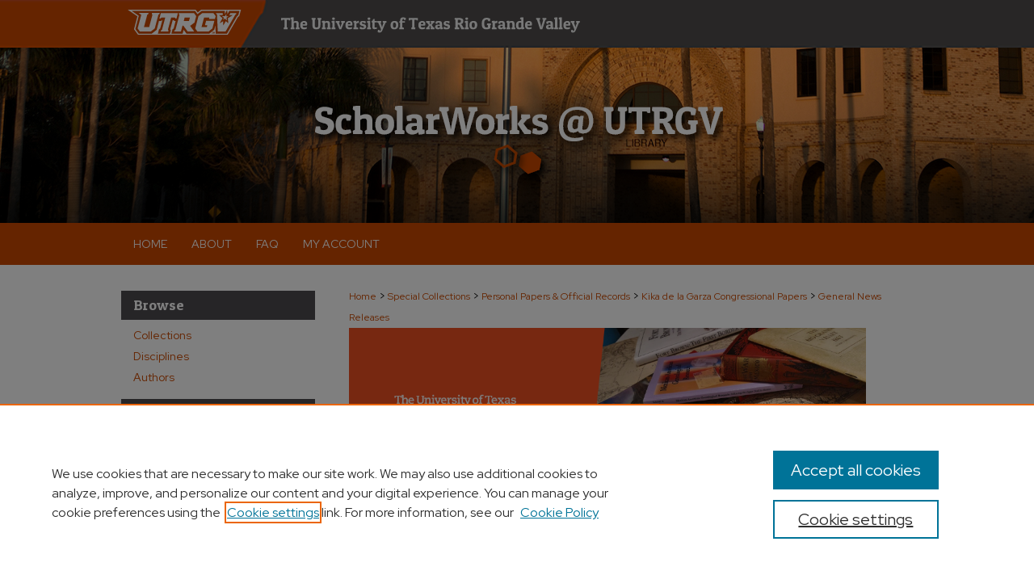

--- FILE ---
content_type: text/html; charset=UTF-8
request_url: https://scholarworks.utrgv.edu/kikadelagarzageneralnews/index.10.html
body_size: 8031
content:

<!DOCTYPE html>
<html lang="en">
<head><!-- inj yui3-seed: --><script type='text/javascript' src='//cdnjs.cloudflare.com/ajax/libs/yui/3.6.0/yui/yui-min.js'></script><script type='text/javascript' src='//ajax.googleapis.com/ajax/libs/jquery/1.10.2/jquery.min.js'></script><!-- Adobe Analytics --><script type='text/javascript' src='https://assets.adobedtm.com/4a848ae9611a/d0e96722185b/launch-d525bb0064d8.min.js'></script><script type='text/javascript' src=/assets/nr_browser_production.js></script>

<!-- def.1 -->
<meta charset="utf-8">
<meta name="viewport" content="width=device-width">
<title>
Kika de la Garza Congressional Papers - General News Releases | Kika de la Garza Congressional Papers | University of Texas Rio Grande Valley
</title>



<!-- FILE meta-tags.inc --><!-- FILE: /srv/sequoia/main/data/assets/site/meta-tags.inc -->
<!-- FILE: meta-tags.inc (cont) -->

<!-- sh.1 -->
<link rel="stylesheet" href="/ir-style.css" type="text/css" media="screen">
<link rel="stylesheet" href="/ir-custom.css" type="text/css" media="screen">
<link rel="stylesheet" href="ir-custom.css" type="text/css" media="screen">
<link rel="stylesheet" href="/assets/styles/ir-book.css" type="text/css" media="screen">
<link rel="stylesheet" href="/ir-local.css" type="text/css" media="screen">
<link rel="stylesheet" href="ir-local.css" type="text/css" media="screen">
<link rel="stylesheet" href="/ir-print.css" type="text/css" media="print">
<link type="text/css" rel="stylesheet" href="/assets/floatbox/floatbox.css">
<link rel="alternate" type="application/rss+xml" title="Site Feed" href="/recent.rss">
<link rel="shortcut icon" href="/favicon.ico" type="image/x-icon">
<!--[if IE]>
<link rel="stylesheet" href="/ir-ie.css" type="text/css" media="screen">
<![endif]-->

<!-- JS -->
<script type="text/javascript" src="/assets/scripts/yui-init.pack.js"></script>
<script type="text/javascript" src="/assets/scripts/GalleryControlYUI.pack.js"></script>
<script type="text/javascript" src="/assets/scripts/BackMonitorYUI.pack.js"></script>
<script type="text/javascript" src="/assets/scripts/gallery-init.pack.js"></script>
<script type="text/javascript" src="/assets/footnoteLinks.js"></script>

<!-- end sh.1 -->
<link rel="alternate" type="application/rss+xml" title="ScholarWorks @ UTRGV: Kika de la Garza Congressional Papers - General News Releases RSS feed" href="/kikadelagarzageneralnews/recent.rss">
<link rel='stylesheet' href='/assets/styles/ir-gallery-list.css' type='text/css' media='screen'>




<script type="text/javascript">var pageData = {"page":{"environment":"prod","productName":"bpdg","language":"en","name":"ir_book","businessUnit":"els:rp:st"},"visitor":{}};</script>

</head>
<body >


<script type="text/javascript" src="/assets/floatbox/floatbox.js"></script>

<!-- FILE: /srv/sequoia/main/data/scholarworks.utrgv.edu/assets/header.pregen --><!-- FILE: /srv/sequoia/main/data/assets/site/mobile_nav.inc --><!--[if !IE]>-->
<script src="/assets/scripts/dc-mobile/dc-responsive-nav.js"></script>

<header id="mobile-nav" class="nav-down device-fixed-height" style="visibility: hidden;">
  
  
  <nav class="nav-collapse">
    <ul>
      <li class="menu-item active device-fixed-width"><a href="https://scholarworks.utrgv.edu" title="Home" data-scroll >Home</a></li>
      <li class="menu-item device-fixed-width"><a href="https://scholarworks.utrgv.edu/do/search/advanced/" title="Search" data-scroll ><i class="icon-search"></i> Search</a></li>
      <li class="menu-item device-fixed-width"><a href="https://scholarworks.utrgv.edu/communities.html" title="Browse" data-scroll >Browse Collections</a></li>
      <li class="menu-item device-fixed-width"><a href="../cgi/myaccount.cgi?context=kikadelagarzageneralnews" title="My Account" data-scroll >My Account</a></li>
      <li class="menu-item device-fixed-width"><a href="https://scholarworks.utrgv.edu/about.html" title="About" data-scroll >About</a></li>
      <li class="menu-item device-fixed-width"><a href="https://network.bepress.com" title="Digital Commons Network" data-scroll ><img width="16" height="16" alt="DC Network" style="vertical-align:top;" src="../assets/md5images/8e240588cf8cd3a028768d4294acd7d3.png"> Digital Commons Network™</a></li>
    </ul>
  </nav>
</header>

<script src="/assets/scripts/dc-mobile/dc-mobile-nav.js"></script>
<!--<![endif]-->
<!-- FILE: /srv/sequoia/main/data/scholarworks.utrgv.edu/assets/header.pregen (cont) -->



<div id="utrgv">
	<div id="container">
		<a href="#main" class="skiplink" accesskey="2" >Skip to main content</a>

					
			<div id="header" role="banner">
				<a href="https://scholarworks.utrgv.edu" id="banner_link" title="ScholarWorks @ UTRGV" >
					<img id="banner_image" alt="ScholarWorks @ UTRGV" width='980' height='276' src="../assets/md5images/68881a25bda969f0c7f5e8a8bc2d6f2d.png">
				</a>	
				
					<a href="https://www.utrgv.edu" id="logo_link" title="University of Texas Rio Grande Valley" >
						<img id="logo_image" alt="University of Texas Rio Grande Valley" width='474' height='26' src="../assets/md5images/0bac5c73567737dc7aa022740310018a.svg">
					</a>	
				
				<a href="https://scholarworks.utrgv.edu" id="logo_link2" title="ScholarWorks @ UTRGV" >
						<img id="logo_image2" alt="ScholarWorks @ UTRGV" width='505' height='102' src="../assets/md5images/97667947f254e1c15b4e77a7f5dbcabf.svg">
					</a>
			</div>
					
			<div id="navigation">
				<!-- FILE: /srv/sequoia/main/data/assets/site/ir_navigation.inc --><div id="tabs" role="navigation" aria-label="Main"><ul><li id="tabone"><a href="https://scholarworks.utrgv.edu" title="Home" ><span>Home</span></a></li><li id="tabtwo"><a href="https://scholarworks.utrgv.edu/about.html" title="About" ><span>About</span></a></li><li id="tabthree"><a href="https://scholarworks.utrgv.edu/faq.html" title="FAQ" ><span>FAQ</span></a></li><li id="tabfour"><a href="https://scholarworks.utrgv.edu/cgi/myaccount.cgi?context=kikadelagarzageneralnews" title="My Account" ><span>My Account</span></a></li></ul></div>


<!-- FILE: /srv/sequoia/main/data/scholarworks.utrgv.edu/assets/header.pregen (cont) -->
			</div>
		

		<div id="wrapper">
			<div id="content">
				<div id="main" class="text" role="main">
<!-- FILE: /srv/sequoia/main/data/assets/site/ir_book/index.10.html (cont) -->
<div id="book-gallery">

<div id="breadcrumb">
   <!-- FILE: /srv/sequoia/main/data/assets/site/ir_breadcrumb.inc -->

<div class="crumbs" role="navigation" aria-label="Breadcrumb">
	<p>
	
	
			<a href="https://scholarworks.utrgv.edu" class="ignore" >Home</a>
	
	
	
	
	
	
	
	
	
	
	 <span aria-hidden="true">&gt;</span> 
		<a href="https://scholarworks.utrgv.edu/speccoll" class="ignore" >Special Collections</a>
	
	
	
	
	
	
	 <span aria-hidden="true">&gt;</span> 
		<a href="https://scholarworks.utrgv.edu/speccoll_ppor" class="ignore" >Personal Papers & Official Records</a>
	
	
	
	
	
	
	 <span aria-hidden="true">&gt;</span> 
		<a href="https://scholarworks.utrgv.edu/kikadelagarza" class="ignore" >Kika de la Garza Congressional Papers</a>
	
	
	
	
	
	 <span aria-hidden="true">&gt;</span> 
		<a href="https://scholarworks.utrgv.edu/kikadelagarzageneralnews" class="ignore" aria-current="page" >General News Releases</a>
	
	
	
	</p>
</div>


<!-- FILE: /srv/sequoia/main/data/assets/site/ir_book/index.10.html (cont) -->
</div>

<!-- FILE: /srv/sequoia/main/data/assets/site/ir_book/ir_series_header.inc --><div id="series-header"><div style="text-align:center;margin:0 auto;">
<!-- FILE: /srv/sequoia/main/data/assets/site/ir_book/ir_series_logo.inc -->
			<img alt="Kika de la Garza Congressional Papers - General News Releases" style="height:auto;width:640px;" class="ignore" width='968' height='362' src="../assets/md5images/c1210368f409b803adf40a46dcfe2928.png">
<!-- FILE: /srv/sequoia/main/data/assets/site/ir_book/ir_series_header.inc (cont) --></div></div>
<div class="clear">&nbsp;</div>
<div id="series-home">
<h1 id="series-title"><a href="https://scholarworks.utrgv.edu/kikadelagarzageneralnews" >Kika de la Garza Congressional Papers - General News Releases</a></h1>

<!-- FILE: /srv/sequoia/main/data/assets/site/ir_book/index.10.html (cont) -->



<!-- FILE: /srv/sequoia/main/data/assets/site/ir_content_carousel.inc -->
<!-- FILE: /srv/sequoia/main/data/assets/site/ir_book/index.10.html (cont) -->
<div class="intro">
   <!-- FILE: /srv/sequoia/main/data/assets/site/ir_book/ir_series_intro.inc --><!-- FILE: /srv/sequoia/main/data/assets/site/ir_book/index.10.html (cont) -->
</div>
</div>



<div class="container">
   <span id="printWarning" class="printOnly">
      Printing is not supported at the primary Gallery Thumbnail page. Please first navigate to a specific Image before printing.
   </span>

<p class="publication-follow"><span class="pull-right"><!-- FILE: /srv/sequoia/main/data/assets/site/nw_follow_ctx.inc -->



	
		<a rel="nofollow" href="https://network.bepress.com/api/follow/subscribe?publication=MzljMzkwMDIyNjM1Y2NjNTZlMzk1MzkwZDE1NjEzZDE%3D&amp;format=html" data-follow-set="publication:MzljMzkwMDIyNjM1Y2NjNTZlMzk1MzkwZDE1NjEzZDE=" title="Follow Kika de la Garza Congressional Papers - General News Releases" class="btn followable" >Follow</a>
	







<!-- FILE: /srv/sequoia/main/data/assets/site/ir_book/index.10.html (cont) --></span></p>
<div class="gallery-tools">
<a id="switch_button" role="button" href="#" class="switch_thumb" >Switch View to Grid</a>    <!-- FILE: /srv/sequoia/main/data/assets/site/ir_book/slideshow.inc -->
   
      <a id="slide-button" href="https://scholarworks.utrgv.edu/kikadelagarzageneralnews/1386/preview.jpg" class="floatbox" data-fb-options="doSlideshow:true group:pix" title="News Release - 1996-01-25" >View Slideshow</a>
   
   

   
   
      <a href="https://scholarworks.utrgv.edu/kikadelagarzageneralnews/1387/preview.jpg" class="floatbox" data-fb-options="group:pix" title="News Release - 1996-03-06" ></a>
   

   
   
      <a href="https://scholarworks.utrgv.edu/kikadelagarzageneralnews/1390/preview.jpg" class="floatbox" data-fb-options="group:pix" title="News Release - 1996-04-02" ></a>
   

   
   
      <a href="https://scholarworks.utrgv.edu/kikadelagarzageneralnews/1391/preview.jpg" class="floatbox" data-fb-options="group:pix" title="News Release - 1996-05-01" ></a>
   

   
   
      <a href="https://scholarworks.utrgv.edu/kikadelagarzageneralnews/1392/preview.jpg" class="floatbox" data-fb-options="group:pix" title="News Release - 1996-05-22" ></a>
   

   
   
      <a href="https://scholarworks.utrgv.edu/kikadelagarzageneralnews/1393/preview.jpg" class="floatbox" data-fb-options="group:pix" title="News Release - 1996-05-31a" ></a>
   

   
   
      <a href="https://scholarworks.utrgv.edu/kikadelagarzageneralnews/1394/preview.jpg" class="floatbox" data-fb-options="group:pix" title="News Release - 1996-05-31b" ></a>
   

   
   
      <a href="https://scholarworks.utrgv.edu/kikadelagarzageneralnews/1395/preview.jpg" class="floatbox" data-fb-options="group:pix" title="News Release - 1996-06-21" ></a>
   

   
   
      <a href="https://scholarworks.utrgv.edu/kikadelagarzageneralnews/1396/preview.jpg" class="floatbox" data-fb-options="group:pix" title="News Release - 1996-08-02" ></a>
   

   
   
      <a href="https://scholarworks.utrgv.edu/kikadelagarzageneralnews/1397/preview.jpg" class="floatbox" data-fb-options="group:pix" title="News Release - 1996-08-05" ></a>
   

   
   
      <a href="https://scholarworks.utrgv.edu/kikadelagarzageneralnews/1398/preview.jpg" class="floatbox" data-fb-options="group:pix" title="News Release - 1996-08-12" ></a>
   

   
   
      <a href="https://scholarworks.utrgv.edu/kikadelagarzageneralnews/1400/preview.jpg" class="floatbox" data-fb-options="group:pix" title="News Release - 1996-09-03" ></a>
   

   
   
      <a href="https://scholarworks.utrgv.edu/kikadelagarzageneralnews/1401/preview.jpg" class="floatbox" data-fb-options="group:pix" title="News Release - 1996-09-12" ></a>
   

   
   
      <a href="https://scholarworks.utrgv.edu/kikadelagarzageneralnews/1402/preview.jpg" class="floatbox" data-fb-options="group:pix" title="News Release - 1996-09-13" ></a>
   

   
   
      <a href="https://scholarworks.utrgv.edu/kikadelagarzageneralnews/1403/preview.jpg" class="floatbox" data-fb-options="group:pix" title="News Release - 1996-09-24" ></a>
   

   
   
      <a href="https://scholarworks.utrgv.edu/kikadelagarzageneralnews/1406/preview.jpg" class="floatbox" data-fb-options="group:pix" title="News Release - 1996-09-30" ></a>
   

   
   
      <a href="https://scholarworks.utrgv.edu/kikadelagarzageneralnews/1407/preview.jpg" class="floatbox" data-fb-options="group:pix" title="News Release - 1996-10-11" ></a>
   

   
   
      <a href="https://scholarworks.utrgv.edu/kikadelagarzageneralnews/1408/preview.jpg" class="floatbox" data-fb-options="group:pix" title="News Release - 1996-10-30" ></a>
   

   
   
      <a href="https://scholarworks.utrgv.edu/kikadelagarzageneralnews/1405/preview.jpg" class="floatbox" data-fb-options="group:pix" title="News Release - 1996-11-19" ></a>
   

   
   
      <a href="https://scholarworks.utrgv.edu/kikadelagarzageneralnews/1364/preview.jpg" class="floatbox" data-fb-options="group:pix" title="News Release - 1995-01-03" ></a>
   

   
   
      <a href="https://scholarworks.utrgv.edu/kikadelagarzageneralnews/1345/preview.jpg" class="floatbox" data-fb-options="group:pix" title="News Release - 1995-01-07" ></a>
   

   
   
      <a href="https://scholarworks.utrgv.edu/kikadelagarzageneralnews/1346/preview.jpg" class="floatbox" data-fb-options="group:pix" title="News Release - 1995-01-24a" ></a>
   

   
   
      <a href="https://scholarworks.utrgv.edu/kikadelagarzageneralnews/1347/preview.jpg" class="floatbox" data-fb-options="group:pix" title="News Release - 1995-01-24b" ></a>
   

   
   
      <a href="https://scholarworks.utrgv.edu/kikadelagarzageneralnews/1349/preview.jpg" class="floatbox" data-fb-options="group:pix" title="News Release - 1995-01-28" ></a>
   

   
   
      <a href="https://scholarworks.utrgv.edu/kikadelagarzageneralnews/1350/preview.jpg" class="floatbox" data-fb-options="group:pix" title="News Release - 1995-01-30" ></a>
   

   
   
      <a href="https://scholarworks.utrgv.edu/kikadelagarzageneralnews/1351/preview.jpg" class="floatbox" data-fb-options="group:pix" title="News Release - 1995-02-07" ></a>
   

   
   
      <a href="https://scholarworks.utrgv.edu/kikadelagarzageneralnews/1352/preview.jpg" class="floatbox" data-fb-options="group:pix" title="News Release - 1995-02-13" ></a>
   

   
   
      <a href="https://scholarworks.utrgv.edu/kikadelagarzageneralnews/1353/preview.jpg" class="floatbox" data-fb-options="group:pix" title="News Release - 1995-02-21" ></a>
   

   
   
      <a href="https://scholarworks.utrgv.edu/kikadelagarzageneralnews/1354/preview.jpg" class="floatbox" data-fb-options="group:pix" title="News Release - 1995-02-28" ></a>
   

   
   
      <a href="https://scholarworks.utrgv.edu/kikadelagarzageneralnews/1355/preview.jpg" class="floatbox" data-fb-options="group:pix" title="News Release - 1995-03-04" ></a>
   

   
   
      <a href="https://scholarworks.utrgv.edu/kikadelagarzageneralnews/1389/preview.jpg" class="floatbox" data-fb-options="group:pix" title="News Release - 1995-03-14" ></a>
   

   
   
      <a href="https://scholarworks.utrgv.edu/kikadelagarzageneralnews/1356/preview.jpg" class="floatbox" data-fb-options="group:pix" title="News Release - 1995-03-16" ></a>
   

   
   
      <a href="https://scholarworks.utrgv.edu/kikadelagarzageneralnews/1357/preview.jpg" class="floatbox" data-fb-options="group:pix" title="News Release - 1995-04-06" ></a>
   

   
   
      <a href="https://scholarworks.utrgv.edu/kikadelagarzageneralnews/1358/preview.jpg" class="floatbox" data-fb-options="group:pix" title="News Release - 1995-04-07a" ></a>
   

   
   
      <a href="https://scholarworks.utrgv.edu/kikadelagarzageneralnews/1360/preview.jpg" class="floatbox" data-fb-options="group:pix" title="News Release - 1995-04-07b" ></a>
   

   
   
      <a href="https://scholarworks.utrgv.edu/kikadelagarzageneralnews/1361/preview.jpg" class="floatbox" data-fb-options="group:pix" title="News Release - 1995-05-12" ></a>
   

   
   
      <a href="https://scholarworks.utrgv.edu/kikadelagarzageneralnews/1362/preview.jpg" class="floatbox" data-fb-options="group:pix" title="News Release - 1995-06-13" ></a>
   

   
   
      <a href="https://scholarworks.utrgv.edu/kikadelagarzageneralnews/1363/preview.jpg" class="floatbox" data-fb-options="group:pix" title="News Release - 1995-06-26" ></a>
   

   
   
      <a href="https://scholarworks.utrgv.edu/kikadelagarzageneralnews/1368/preview.jpg" class="floatbox" data-fb-options="group:pix" title="News Release - 1995-06-28a" ></a>
   

   
   
      <a href="https://scholarworks.utrgv.edu/kikadelagarzageneralnews/1379/preview.jpg" class="floatbox" data-fb-options="group:pix" title="News Release - 1995-06-28b" ></a>
   

   
   
      <a href="https://scholarworks.utrgv.edu/kikadelagarzageneralnews/1384/preview.jpg" class="floatbox" data-fb-options="group:pix" title="News Release - 1995-07-03" ></a>
   

   
   
      <a href="https://scholarworks.utrgv.edu/kikadelagarzageneralnews/1365/preview.jpg" class="floatbox" data-fb-options="group:pix" title="News Release - 1995-07-11" ></a>
   

   
   
      <a href="https://scholarworks.utrgv.edu/kikadelagarzageneralnews/1366/preview.jpg" class="floatbox" data-fb-options="group:pix" title="News Release - 1995-07-14" ></a>
   

   
   
      <a href="https://scholarworks.utrgv.edu/kikadelagarzageneralnews/1367/preview.jpg" class="floatbox" data-fb-options="group:pix" title="News Release - 1995-07-20" ></a>
   

   
   
      <a href="https://scholarworks.utrgv.edu/kikadelagarzageneralnews/1369/preview.jpg" class="floatbox" data-fb-options="group:pix" title="News Release - 1995-07-25" ></a>
   

   
   
      <a href="https://scholarworks.utrgv.edu/kikadelagarzageneralnews/1370/preview.jpg" class="floatbox" data-fb-options="group:pix" title="News Release - 1995-08-02" ></a>
   

   
   
      <a href="https://scholarworks.utrgv.edu/kikadelagarzageneralnews/1371/preview.jpg" class="floatbox" data-fb-options="group:pix" title="News Release - 1995-08-03a" ></a>
   

   
   
      <a href="https://scholarworks.utrgv.edu/kikadelagarzageneralnews/1372/preview.jpg" class="floatbox" data-fb-options="group:pix" title="News Release - 1995-08-03b" ></a>
   

   
   
      <a href="https://scholarworks.utrgv.edu/kikadelagarzageneralnews/1373/preview.jpg" class="floatbox" data-fb-options="group:pix" title="News Release - 1995-08-28" ></a>
   

   
   
      <a href="https://scholarworks.utrgv.edu/kikadelagarzageneralnews/1374/preview.jpg" class="floatbox" data-fb-options="group:pix" title="News Release - 1995-09-01" ></a>
   

   
   
      <a href="https://scholarworks.utrgv.edu/kikadelagarzageneralnews/1375/preview.jpg" class="floatbox" data-fb-options="group:pix" title="News Release - 1995-09-12" ></a>
   

   
   
      <a href="https://scholarworks.utrgv.edu/kikadelagarzageneralnews/1376/preview.jpg" class="floatbox" data-fb-options="group:pix" title="News Release - 1995-09-13" ></a>
   

   
   
      <a href="https://scholarworks.utrgv.edu/kikadelagarzageneralnews/1377/preview.jpg" class="floatbox" data-fb-options="group:pix" title="News Release - 1995-09-15" ></a>
   

   
   
      <a href="https://scholarworks.utrgv.edu/kikadelagarzageneralnews/1378/preview.jpg" class="floatbox" data-fb-options="group:pix" title="News Release - 1995-09-20a" ></a>
   

   
   
      <a href="https://scholarworks.utrgv.edu/kikadelagarzageneralnews/1380/preview.jpg" class="floatbox" data-fb-options="group:pix" title="News Release - 1995-09-20b" ></a>
   

   
   
      <a href="https://scholarworks.utrgv.edu/kikadelagarzageneralnews/1381/preview.jpg" class="floatbox" data-fb-options="group:pix" title="News Release - 1995-09-20c" ></a>
   

   
   
      <a href="https://scholarworks.utrgv.edu/kikadelagarzageneralnews/1382/preview.jpg" class="floatbox" data-fb-options="group:pix" title="News Release - 1995-10-03" ></a>
   

   
   
      <a href="https://scholarworks.utrgv.edu/kikadelagarzageneralnews/1383/preview.jpg" class="floatbox" data-fb-options="group:pix" title="News Release - 1995-10-23" ></a>
   

   
   
      <a href="https://scholarworks.utrgv.edu/kikadelagarzageneralnews/1388/preview.jpg" class="floatbox" data-fb-options="group:pix" title="News Release - 1995-10-25" ></a>
   

   
   
      <a href="https://scholarworks.utrgv.edu/kikadelagarzageneralnews/1399/preview.jpg" class="floatbox" data-fb-options="group:pix" title="News Release - 1995-11-09" ></a>
   

   
   
      <a href="https://scholarworks.utrgv.edu/kikadelagarzageneralnews/1404/preview.jpg" class="floatbox" data-fb-options="group:pix" title="News Release - 1995-11-17a" ></a>
   

   
   
      <a href="https://scholarworks.utrgv.edu/kikadelagarzageneralnews/1385/preview.jpg" class="floatbox" data-fb-options="group:pix" title="News Release - 1995-11-17b" ></a>
   

   
   
      <a href="https://scholarworks.utrgv.edu/kikadelagarzageneralnews/1313/preview.jpg" class="floatbox" data-fb-options="group:pix" title="News Release - 1994-01-05" ></a>
   

   
   
      <a href="https://scholarworks.utrgv.edu/kikadelagarzageneralnews/1314/preview.jpg" class="floatbox" data-fb-options="group:pix" title="News Release - 1994-01-10" ></a>
   

   
   
      <a href="https://scholarworks.utrgv.edu/kikadelagarzageneralnews/1315/preview.jpg" class="floatbox" data-fb-options="group:pix" title="News Release - 1994-01-11" ></a>
   

   
   
      <a href="https://scholarworks.utrgv.edu/kikadelagarzageneralnews/1316/preview.jpg" class="floatbox" data-fb-options="group:pix" title="News Release - 1994-02-04" ></a>
   

   
   
      <a href="https://scholarworks.utrgv.edu/kikadelagarzageneralnews/1317/preview.jpg" class="floatbox" data-fb-options="group:pix" title="News Release - 1994-02-16" ></a>
   

   
   
      <a href="https://scholarworks.utrgv.edu/kikadelagarzageneralnews/1318/preview.jpg" class="floatbox" data-fb-options="group:pix" title="News Release - 1994-03-10" ></a>
   

   
   
      <a href="https://scholarworks.utrgv.edu/kikadelagarzageneralnews/1320/preview.jpg" class="floatbox" data-fb-options="group:pix" title="News Release - 1994-04-23" ></a>
   

   
   
      <a href="https://scholarworks.utrgv.edu/kikadelagarzageneralnews/1321/preview.jpg" class="floatbox" data-fb-options="group:pix" title="News Release - 1994-06-28a" ></a>
   

   
   
      <a href="https://scholarworks.utrgv.edu/kikadelagarzageneralnews/1322/preview.jpg" class="floatbox" data-fb-options="group:pix" title="News Release - 1994-06-28b" ></a>
   

   
   
      <a href="https://scholarworks.utrgv.edu/kikadelagarzageneralnews/1323/preview.jpg" class="floatbox" data-fb-options="group:pix" title="News Release - 1994-07-08" ></a>
   

   
   
      <a href="https://scholarworks.utrgv.edu/kikadelagarzageneralnews/1328/preview.jpg" class="floatbox" data-fb-options="group:pix" title="News Release - 1994-07-15" ></a>
   

   
   
      <a href="https://scholarworks.utrgv.edu/kikadelagarzageneralnews/1339/preview.jpg" class="floatbox" data-fb-options="group:pix" title="News Release - 1994-07-28" ></a>
   

   
   
      <a href="https://scholarworks.utrgv.edu/kikadelagarzageneralnews/1344/preview.jpg" class="floatbox" data-fb-options="group:pix" title="News Release - 1994-08-12" ></a>
   

   
   
      <a href="https://scholarworks.utrgv.edu/kikadelagarzageneralnews/1325/preview.jpg" class="floatbox" data-fb-options="group:pix" title="News Release - 1994-08-18" ></a>
   

   
   
      <a href="https://scholarworks.utrgv.edu/kikadelagarzageneralnews/1326/preview.jpg" class="floatbox" data-fb-options="group:pix" title="News Release - 1994-08-20" ></a>
   

   
   
      <a href="https://scholarworks.utrgv.edu/kikadelagarzageneralnews/1327/preview.jpg" class="floatbox" data-fb-options="group:pix" title="News Release - 1994-09-12" ></a>
   

   
   
      <a href="https://scholarworks.utrgv.edu/kikadelagarzageneralnews/1329/preview.jpg" class="floatbox" data-fb-options="group:pix" title="News Release - 1994-09-21" ></a>
   

   
   
      <a href="https://scholarworks.utrgv.edu/kikadelagarzageneralnews/1330/preview.jpg" class="floatbox" data-fb-options="group:pix" title="News Release - 1994-09-23" ></a>
   

   
   
      <a href="https://scholarworks.utrgv.edu/kikadelagarzageneralnews/1331/preview.jpg" class="floatbox" data-fb-options="group:pix" title="News Release - 1994-09-27" ></a>
   

   
   
      <a href="https://scholarworks.utrgv.edu/kikadelagarzageneralnews/1332/preview.jpg" class="floatbox" data-fb-options="group:pix" title="News Release - 1994-09-30" ></a>
   

   
   
      <a href="https://scholarworks.utrgv.edu/kikadelagarzageneralnews/1333/preview.jpg" class="floatbox" data-fb-options="group:pix" title="News Release - 1994-10-03" ></a>
   

   
   
      <a href="https://scholarworks.utrgv.edu/kikadelagarzageneralnews/1334/preview.jpg" class="floatbox" data-fb-options="group:pix" title="News Release - 1994-10-21a" ></a>
   

   
   
      <a href="https://scholarworks.utrgv.edu/kikadelagarzageneralnews/1335/preview.jpg" class="floatbox" data-fb-options="group:pix" title="News Release - 1994-10-21b" ></a>
   

   
   
      <a href="https://scholarworks.utrgv.edu/kikadelagarzageneralnews/1336/preview.jpg" class="floatbox" data-fb-options="group:pix" title="News Release - 1994-10-27" ></a>
   

   
   
      <a href="https://scholarworks.utrgv.edu/kikadelagarzageneralnews/1337/preview.jpg" class="floatbox" data-fb-options="group:pix" title="News Release - 1994-10-31" ></a>
   

   
   
      <a href="https://scholarworks.utrgv.edu/kikadelagarzageneralnews/1338/preview.jpg" class="floatbox" data-fb-options="group:pix" title="News Release - 1994-11-01" ></a>
   

   
   
      <a href="https://scholarworks.utrgv.edu/kikadelagarzageneralnews/1340/preview.jpg" class="floatbox" data-fb-options="group:pix" title="News Release - 1994-11-03" ></a>
   

   
   
      <a href="https://scholarworks.utrgv.edu/kikadelagarzageneralnews/1341/preview.jpg" class="floatbox" data-fb-options="group:pix" title="News Release - 1994-11-15" ></a>
   

   
   
      <a href="https://scholarworks.utrgv.edu/kikadelagarzageneralnews/1342/preview.jpg" class="floatbox" data-fb-options="group:pix" title="News Release - 1994-11-17" ></a>
   

   
   
      <a href="https://scholarworks.utrgv.edu/kikadelagarzageneralnews/1343/preview.jpg" class="floatbox" data-fb-options="group:pix" title="News Release - 1994-12-20" ></a>
   

   
   
      <a href="https://scholarworks.utrgv.edu/kikadelagarzageneralnews/1348/preview.jpg" class="floatbox" data-fb-options="group:pix" title="News Release - 1994-12-21" ></a>
   

   
   
      <a href="https://scholarworks.utrgv.edu/kikadelagarzageneralnews/1359/preview.jpg" class="floatbox" data-fb-options="group:pix" title="News Release - 1994-12-28" ></a>
   

   
   
      <a href="https://scholarworks.utrgv.edu/kikadelagarzageneralnews/1292/preview.jpg" class="floatbox" data-fb-options="group:pix" title="News Release - 1993-01-06" ></a>
   

   
   
      <a href="https://scholarworks.utrgv.edu/kikadelagarzageneralnews/1293/preview.jpg" class="floatbox" data-fb-options="group:pix" title="News Release - 1993-02-10" ></a>
   

   
   
      <a href="https://scholarworks.utrgv.edu/kikadelagarzageneralnews/1294/preview.jpg" class="floatbox" data-fb-options="group:pix" title="News Release - 1993-03-03" ></a>
   

   
   
      <a href="https://scholarworks.utrgv.edu/kikadelagarzageneralnews/1295/preview.jpg" class="floatbox" data-fb-options="group:pix" title="News Release - 1993-05-21" ></a>
   

   
   
      <a href="https://scholarworks.utrgv.edu/kikadelagarzageneralnews/1296/preview.jpg" class="floatbox" data-fb-options="group:pix" title="News Release - 1993-05-27" ></a>
   

   
   
      <a href="https://scholarworks.utrgv.edu/kikadelagarzageneralnews/1297/preview.jpg" class="floatbox" data-fb-options="group:pix" title="News Release - 1993-06-03" ></a>
   

<!-- FILE: /srv/sequoia/main/data/assets/site/ir_book/index.10.html (cont) -->   
</div>
<div class="clear">&nbsp;</div>
<ul id="gallery_items" class="thumb_view"> <li> <div class="content_block"> <a href="https://scholarworks.utrgv.edu/kikadelagarzageneralnews/151" class="cover" ><img src="https://scholarworks.utrgv.edu/kikadelagarzageneralnews/1150/thumbnail.jpg" alt="News Release - 1975-02-19 by E. De la Garza" title="News Release - 1975-02-19 by E. De la Garza"></a> <h2><a href="https://scholarworks.utrgv.edu/kikadelagarzageneralnews/151" >News Release - 1975-02-19</a></h2> <!-- FILE: /srv/sequoia/main/data/assets/site/ir_book/custom_viewlist_text.inc --><p> <em>E. De la Garza</em> </p> <!-- FILE: /srv/sequoia/main/data/assets/site/ir_book/index.10.html (cont) --> </div> </li> <li> <div class="content_block"> <a href="https://scholarworks.utrgv.edu/kikadelagarzageneralnews/152" class="cover" ><img src="https://scholarworks.utrgv.edu/kikadelagarzageneralnews/1151/thumbnail.jpg" alt="News Release - 1975-02-25 by E. De la Garza" title="News Release - 1975-02-25 by E. De la Garza"></a> <h2><a href="https://scholarworks.utrgv.edu/kikadelagarzageneralnews/152" >News Release - 1975-02-25</a></h2> <!-- FILE: /srv/sequoia/main/data/assets/site/ir_book/custom_viewlist_text.inc --><p> <em>E. De la Garza</em> </p> <!-- FILE: /srv/sequoia/main/data/assets/site/ir_book/index.10.html (cont) --> </div> </li> <li> <div class="content_block"> <a href="https://scholarworks.utrgv.edu/kikadelagarzageneralnews/153" class="cover" ><img src="https://scholarworks.utrgv.edu/kikadelagarzageneralnews/1152/thumbnail.jpg" alt="News Release - 1975-02-27 by E. De la Garza" title="News Release - 1975-02-27 by E. De la Garza"></a> <h2><a href="https://scholarworks.utrgv.edu/kikadelagarzageneralnews/153" >News Release - 1975-02-27</a></h2> <!-- FILE: /srv/sequoia/main/data/assets/site/ir_book/custom_viewlist_text.inc --><p> <em>E. De la Garza</em> </p> <!-- FILE: /srv/sequoia/main/data/assets/site/ir_book/index.10.html (cont) --> </div> </li> <li> <div class="content_block"> <a href="https://scholarworks.utrgv.edu/kikadelagarzageneralnews/154" class="cover" ><img src="https://scholarworks.utrgv.edu/kikadelagarzageneralnews/1153/thumbnail.jpg" alt="News Release - 1975-03-03 by E. De la Garza" title="News Release - 1975-03-03 by E. De la Garza"></a> <h2><a href="https://scholarworks.utrgv.edu/kikadelagarzageneralnews/154" >News Release - 1975-03-03</a></h2> <!-- FILE: /srv/sequoia/main/data/assets/site/ir_book/custom_viewlist_text.inc --><p> <em>E. De la Garza</em> </p> <!-- FILE: /srv/sequoia/main/data/assets/site/ir_book/index.10.html (cont) --> </div> </li> <li> <div class="content_block"> <a href="https://scholarworks.utrgv.edu/kikadelagarzageneralnews/155" class="cover" ><img src="https://scholarworks.utrgv.edu/kikadelagarzageneralnews/1154/thumbnail.jpg" alt="News Release - 1975-03-17 by E. De la Garza" title="News Release - 1975-03-17 by E. De la Garza"></a> <h2><a href="https://scholarworks.utrgv.edu/kikadelagarzageneralnews/155" >News Release - 1975-03-17</a></h2> <!-- FILE: /srv/sequoia/main/data/assets/site/ir_book/custom_viewlist_text.inc --><p> <em>E. De la Garza</em> </p> <!-- FILE: /srv/sequoia/main/data/assets/site/ir_book/index.10.html (cont) --> </div> </li> <li> <div class="content_block"> <a href="https://scholarworks.utrgv.edu/kikadelagarzageneralnews/156" class="cover" ><img src="https://scholarworks.utrgv.edu/kikadelagarzageneralnews/1155/thumbnail.jpg" alt="News Release - 1975-03-18 by E. De la Garza" title="News Release - 1975-03-18 by E. De la Garza"></a> <h2><a href="https://scholarworks.utrgv.edu/kikadelagarzageneralnews/156" >News Release - 1975-03-18</a></h2> <!-- FILE: /srv/sequoia/main/data/assets/site/ir_book/custom_viewlist_text.inc --><p> <em>E. De la Garza</em> </p> <!-- FILE: /srv/sequoia/main/data/assets/site/ir_book/index.10.html (cont) --> </div> </li> <li> <div class="content_block"> <a href="https://scholarworks.utrgv.edu/kikadelagarzageneralnews/157" class="cover" ><img src="https://scholarworks.utrgv.edu/kikadelagarzageneralnews/1156/thumbnail.jpg" alt="News Release - 1975-03-19 by E. De la Garza" title="News Release - 1975-03-19 by E. De la Garza"></a> <h2><a href="https://scholarworks.utrgv.edu/kikadelagarzageneralnews/157" >News Release - 1975-03-19</a></h2> <!-- FILE: /srv/sequoia/main/data/assets/site/ir_book/custom_viewlist_text.inc --><p> <em>E. De la Garza</em> </p> <!-- FILE: /srv/sequoia/main/data/assets/site/ir_book/index.10.html (cont) --> </div> </li> <li> <div class="content_block"> <a href="https://scholarworks.utrgv.edu/kikadelagarzageneralnews/158" class="cover" ><img src="https://scholarworks.utrgv.edu/kikadelagarzageneralnews/1157/thumbnail.jpg" alt="News Release - 1975-03-20 by E. De la Garza" title="News Release - 1975-03-20 by E. De la Garza"></a> <h2><a href="https://scholarworks.utrgv.edu/kikadelagarzageneralnews/158" >News Release - 1975-03-20</a></h2> <!-- FILE: /srv/sequoia/main/data/assets/site/ir_book/custom_viewlist_text.inc --><p> <em>E. De la Garza</em> </p> <!-- FILE: /srv/sequoia/main/data/assets/site/ir_book/index.10.html (cont) --> </div> </li> <li> <div class="content_block"> <a href="https://scholarworks.utrgv.edu/kikadelagarzageneralnews/159" class="cover" ><img src="https://scholarworks.utrgv.edu/kikadelagarzageneralnews/1158/thumbnail.jpg" alt="News Release - 1975-03-27a by E. De la Garza" title="News Release - 1975-03-27a by E. De la Garza"></a> <h2><a href="https://scholarworks.utrgv.edu/kikadelagarzageneralnews/159" >News Release - 1975-03-27a</a></h2> <!-- FILE: /srv/sequoia/main/data/assets/site/ir_book/custom_viewlist_text.inc --><p> <em>E. De la Garza</em> </p> <!-- FILE: /srv/sequoia/main/data/assets/site/ir_book/index.10.html (cont) --> </div> </li> <li> <div class="content_block"> <a href="https://scholarworks.utrgv.edu/kikadelagarzageneralnews/161" class="cover" ><img src="https://scholarworks.utrgv.edu/kikadelagarzageneralnews/1160/thumbnail.jpg" alt="News Release - 1975-03-27b by E. De la Garza" title="News Release - 1975-03-27b by E. De la Garza"></a> <h2><a href="https://scholarworks.utrgv.edu/kikadelagarzageneralnews/161" >News Release - 1975-03-27b</a></h2> <!-- FILE: /srv/sequoia/main/data/assets/site/ir_book/custom_viewlist_text.inc --><p> <em>E. De la Garza</em> </p> <!-- FILE: /srv/sequoia/main/data/assets/site/ir_book/index.10.html (cont) --> </div> </li> <li> <div class="content_block"> <a href="https://scholarworks.utrgv.edu/kikadelagarzageneralnews/162" class="cover" ><img src="https://scholarworks.utrgv.edu/kikadelagarzageneralnews/1161/thumbnail.jpg" alt="News Release - 1975-03-27c by E. De la Garza" title="News Release - 1975-03-27c by E. De la Garza"></a> <h2><a href="https://scholarworks.utrgv.edu/kikadelagarzageneralnews/162" >News Release - 1975-03-27c</a></h2> <!-- FILE: /srv/sequoia/main/data/assets/site/ir_book/custom_viewlist_text.inc --><p> <em>E. De la Garza</em> </p> <!-- FILE: /srv/sequoia/main/data/assets/site/ir_book/index.10.html (cont) --> </div> </li> <li> <div class="content_block"> <a href="https://scholarworks.utrgv.edu/kikadelagarzageneralnews/163" class="cover" ><img src="https://scholarworks.utrgv.edu/kikadelagarzageneralnews/1162/thumbnail.jpg" alt="News Release - 1975-04-17 by E. De la Garza" title="News Release - 1975-04-17 by E. De la Garza"></a> <h2><a href="https://scholarworks.utrgv.edu/kikadelagarzageneralnews/163" >News Release - 1975-04-17</a></h2> <!-- FILE: /srv/sequoia/main/data/assets/site/ir_book/custom_viewlist_text.inc --><p> <em>E. De la Garza</em> </p> <!-- FILE: /srv/sequoia/main/data/assets/site/ir_book/index.10.html (cont) --> </div> </li> <li> <div class="content_block"> <a href="https://scholarworks.utrgv.edu/kikadelagarzageneralnews/164" class="cover" ><img src="https://scholarworks.utrgv.edu/kikadelagarzageneralnews/1163/thumbnail.jpg" alt="News Release - 1975-04-22 by E. De la Garza" title="News Release - 1975-04-22 by E. De la Garza"></a> <h2><a href="https://scholarworks.utrgv.edu/kikadelagarzageneralnews/164" >News Release - 1975-04-22</a></h2> <!-- FILE: /srv/sequoia/main/data/assets/site/ir_book/custom_viewlist_text.inc --><p> <em>E. De la Garza</em> </p> <!-- FILE: /srv/sequoia/main/data/assets/site/ir_book/index.10.html (cont) --> </div> </li> <li> <div class="content_block"> <a href="https://scholarworks.utrgv.edu/kikadelagarzageneralnews/169" class="cover" ><img src="https://scholarworks.utrgv.edu/kikadelagarzageneralnews/1168/thumbnail.jpg" alt="News Release - 1975-04-25a by E. De la Garza" title="News Release - 1975-04-25a by E. De la Garza"></a> <h2><a href="https://scholarworks.utrgv.edu/kikadelagarzageneralnews/169" >News Release - 1975-04-25a</a></h2> <!-- FILE: /srv/sequoia/main/data/assets/site/ir_book/custom_viewlist_text.inc --><p> <em>E. De la Garza</em> </p> <!-- FILE: /srv/sequoia/main/data/assets/site/ir_book/index.10.html (cont) --> </div> </li> <li> <div class="content_block"> <a href="https://scholarworks.utrgv.edu/kikadelagarzageneralnews/180" class="cover" ><img src="https://scholarworks.utrgv.edu/kikadelagarzageneralnews/1179/thumbnail.jpg" alt="News Release - 1975-04-25b by E. De la Garza" title="News Release - 1975-04-25b by E. De la Garza"></a> <h2><a href="https://scholarworks.utrgv.edu/kikadelagarzageneralnews/180" >News Release - 1975-04-25b</a></h2> <!-- FILE: /srv/sequoia/main/data/assets/site/ir_book/custom_viewlist_text.inc --><p> <em>E. De la Garza</em> </p> <!-- FILE: /srv/sequoia/main/data/assets/site/ir_book/index.10.html (cont) --> </div> </li> <li> <div class="content_block"> <a href="https://scholarworks.utrgv.edu/kikadelagarzageneralnews/185" class="cover" ><img src="https://scholarworks.utrgv.edu/kikadelagarzageneralnews/1184/thumbnail.jpg" alt="News Release - 1975-05-02 by E. De la Garza" title="News Release - 1975-05-02 by E. De la Garza"></a> <h2><a href="https://scholarworks.utrgv.edu/kikadelagarzageneralnews/185" >News Release - 1975-05-02</a></h2> <!-- FILE: /srv/sequoia/main/data/assets/site/ir_book/custom_viewlist_text.inc --><p> <em>E. De la Garza</em> </p> <!-- FILE: /srv/sequoia/main/data/assets/site/ir_book/index.10.html (cont) --> </div> </li> <li> <div class="content_block"> <a href="https://scholarworks.utrgv.edu/kikadelagarzageneralnews/166" class="cover" ><img src="https://scholarworks.utrgv.edu/kikadelagarzageneralnews/1165/thumbnail.jpg" alt="News Release - 1975-05-06 by E. De la Garza" title="News Release - 1975-05-06 by E. De la Garza"></a> <h2><a href="https://scholarworks.utrgv.edu/kikadelagarzageneralnews/166" >News Release - 1975-05-06</a></h2> <!-- FILE: /srv/sequoia/main/data/assets/site/ir_book/custom_viewlist_text.inc --><p> <em>E. De la Garza</em> </p> <!-- FILE: /srv/sequoia/main/data/assets/site/ir_book/index.10.html (cont) --> </div> </li> <li> <div class="content_block"> <a href="https://scholarworks.utrgv.edu/kikadelagarzageneralnews/167" class="cover" ><img src="https://scholarworks.utrgv.edu/kikadelagarzageneralnews/1166/thumbnail.jpg" alt="News Release - 1975-05-20 by E. De la Garza" title="News Release - 1975-05-20 by E. De la Garza"></a> <h2><a href="https://scholarworks.utrgv.edu/kikadelagarzageneralnews/167" >News Release - 1975-05-20</a></h2> <!-- FILE: /srv/sequoia/main/data/assets/site/ir_book/custom_viewlist_text.inc --><p> <em>E. De la Garza</em> </p> <!-- FILE: /srv/sequoia/main/data/assets/site/ir_book/index.10.html (cont) --> </div> </li> <li> <div class="content_block"> <a href="https://scholarworks.utrgv.edu/kikadelagarzageneralnews/168" class="cover" ><img src="https://scholarworks.utrgv.edu/kikadelagarzageneralnews/1167/thumbnail.jpg" alt="News Release - 1975-06-05 by E. De la Garza" title="News Release - 1975-06-05 by E. De la Garza"></a> <h2><a href="https://scholarworks.utrgv.edu/kikadelagarzageneralnews/168" >News Release - 1975-06-05</a></h2> <!-- FILE: /srv/sequoia/main/data/assets/site/ir_book/custom_viewlist_text.inc --><p> <em>E. De la Garza</em> </p> <!-- FILE: /srv/sequoia/main/data/assets/site/ir_book/index.10.html (cont) --> </div> </li> <li> <div class="content_block"> <a href="https://scholarworks.utrgv.edu/kikadelagarzageneralnews/170" class="cover" ><img src="https://scholarworks.utrgv.edu/kikadelagarzageneralnews/1169/thumbnail.jpg" alt="News Release - 1975-06-25 by E. De la Garza" title="News Release - 1975-06-25 by E. De la Garza"></a> <h2><a href="https://scholarworks.utrgv.edu/kikadelagarzageneralnews/170" >News Release - 1975-06-25</a></h2> <!-- FILE: /srv/sequoia/main/data/assets/site/ir_book/custom_viewlist_text.inc --><p> <em>E. De la Garza</em> </p> <!-- FILE: /srv/sequoia/main/data/assets/site/ir_book/index.10.html (cont) --> </div> </li> <li> <div class="content_block"> <a href="https://scholarworks.utrgv.edu/kikadelagarzageneralnews/171" class="cover" ><img src="https://scholarworks.utrgv.edu/kikadelagarzageneralnews/1170/thumbnail.jpg" alt="News Release - 1975-07-08 by E. De la Garza" title="News Release - 1975-07-08 by E. De la Garza"></a> <h2><a href="https://scholarworks.utrgv.edu/kikadelagarzageneralnews/171" >News Release - 1975-07-08</a></h2> <!-- FILE: /srv/sequoia/main/data/assets/site/ir_book/custom_viewlist_text.inc --><p> <em>E. De la Garza</em> </p> <!-- FILE: /srv/sequoia/main/data/assets/site/ir_book/index.10.html (cont) --> </div> </li> <li> <div class="content_block"> <a href="https://scholarworks.utrgv.edu/kikadelagarzageneralnews/172" class="cover" ><img src="https://scholarworks.utrgv.edu/kikadelagarzageneralnews/1171/thumbnail.jpg" alt="News Release - 1975-07-14a by E. De la Garza" title="News Release - 1975-07-14a by E. De la Garza"></a> <h2><a href="https://scholarworks.utrgv.edu/kikadelagarzageneralnews/172" >News Release - 1975-07-14a</a></h2> <!-- FILE: /srv/sequoia/main/data/assets/site/ir_book/custom_viewlist_text.inc --><p> <em>E. De la Garza</em> </p> <!-- FILE: /srv/sequoia/main/data/assets/site/ir_book/index.10.html (cont) --> </div> </li> <li> <div class="content_block"> <a href="https://scholarworks.utrgv.edu/kikadelagarzageneralnews/173" class="cover" ><img src="https://scholarworks.utrgv.edu/kikadelagarzageneralnews/1172/thumbnail.jpg" alt="News Release - 1975-07-14b by E. De la Garza" title="News Release - 1975-07-14b by E. De la Garza"></a> <h2><a href="https://scholarworks.utrgv.edu/kikadelagarzageneralnews/173" >News Release - 1975-07-14b</a></h2> <!-- FILE: /srv/sequoia/main/data/assets/site/ir_book/custom_viewlist_text.inc --><p> <em>E. De la Garza</em> </p> <!-- FILE: /srv/sequoia/main/data/assets/site/ir_book/index.10.html (cont) --> </div> </li> <li> <div class="content_block"> <a href="https://scholarworks.utrgv.edu/kikadelagarzageneralnews/174" class="cover" ><img src="https://scholarworks.utrgv.edu/kikadelagarzageneralnews/1173/thumbnail.jpg" alt="News Release - 1975-07-16a by E. De la Garza" title="News Release - 1975-07-16a by E. De la Garza"></a> <h2><a href="https://scholarworks.utrgv.edu/kikadelagarzageneralnews/174" >News Release - 1975-07-16a</a></h2> <!-- FILE: /srv/sequoia/main/data/assets/site/ir_book/custom_viewlist_text.inc --><p> <em>E. De la Garza</em> </p> <!-- FILE: /srv/sequoia/main/data/assets/site/ir_book/index.10.html (cont) --> </div> </li> <li> <div class="content_block"> <a href="https://scholarworks.utrgv.edu/kikadelagarzageneralnews/175" class="cover" ><img src="https://scholarworks.utrgv.edu/kikadelagarzageneralnews/1174/thumbnail.jpg" alt="News Release - 1975-07-16b by E. De la Garza" title="News Release - 1975-07-16b by E. De la Garza"></a> <h2><a href="https://scholarworks.utrgv.edu/kikadelagarzageneralnews/175" >News Release - 1975-07-16b</a></h2> <!-- FILE: /srv/sequoia/main/data/assets/site/ir_book/custom_viewlist_text.inc --><p> <em>E. De la Garza</em> </p> <!-- FILE: /srv/sequoia/main/data/assets/site/ir_book/index.10.html (cont) --> </div> </li> </ul>

  <div class="clearboth">&nbsp;</div>
  <!-- FILE: /srv/sequoia/main/data/assets/site/adjacent_pagination.inc --><div role="navigation" aria-label="pagination" class="adjacent-pagination">
    <p><span>Page <strong>10</strong> of <strong>17</strong></span></p>
  <ul>
        <li>
          <a class="first" href="https://scholarworks.utrgv.edu/kikadelagarzageneralnews/index.html" title="First Page" >
            <i class="icon-chevron-left"></i><i class="icon-chevron-left"></i>
          </a>
        </li>
        <li>
          <a class="prev" href="https://scholarworks.utrgv.edu/kikadelagarzageneralnews/index.9.html" title="Previous Page" >
            <i class="icon-chevron-left"></i>
          </a>
        </li>
       <li>
          <a href="https://scholarworks.utrgv.edu/kikadelagarzageneralnews/index.7.html" title="Page 7" >
            7
          </a>
        </li>
       <li>
          <a href="https://scholarworks.utrgv.edu/kikadelagarzageneralnews/index.8.html" title="Page 8" >
            8
          </a>
        </li>
       <li>
          <a href="https://scholarworks.utrgv.edu/kikadelagarzageneralnews/index.9.html" title="Page 9" >
            9
          </a>
        </li>
        <li class="active" aria-current="page">
          <a href="https://scholarworks.utrgv.edu/kikadelagarzageneralnews/index.10.html" title="Page 10" >
            10
          </a>
        </li>
       <li>
          <a href="https://scholarworks.utrgv.edu/kikadelagarzageneralnews/index.11.html" title="Page 11" >
            11
          </a>
        </li>
       <li>
          <a href="https://scholarworks.utrgv.edu/kikadelagarzageneralnews/index.12.html" title="Page 12" >
            12
          </a>
        </li>
       <li>
          <a href="https://scholarworks.utrgv.edu/kikadelagarzageneralnews/index.13.html" title="Page 13" >
            13
          </a>
        </li>
      <li>
        <a class="next" href="https://scholarworks.utrgv.edu/kikadelagarzageneralnews/index.11.html" title="Next Page" >
          <i class="icon-chevron-right"></i>
        </a>
      </li>
      <li>
        <a class="last" href="https://scholarworks.utrgv.edu/kikadelagarzageneralnews/index.17.html" title="Last Page" >
          <i class="icon-chevron-right"></i><i class="icon-chevron-right"></i>
        </a>
      </li>
  </ul>
</div> <!-- pagination -->

<!-- FILE: /srv/sequoia/main/data/assets/site/ir_book/index.10.html (cont) -->



   </div> <!-- container -->
</div> <!-- ir_book -->
<!-- FILE: /srv/sequoia/main/data/assets/site/footer.pregen --></div>
	<div class="verticalalign">&nbsp;</div>
	<div class="clear">&nbsp;</div>

</div>

	<div id="sidebar" role="complementary">
	<!-- FILE: /srv/sequoia/main/data/assets/site/ir_sidebar_7_8.inc -->

		



	<!-- FILE: /srv/sequoia/main/data/assets/site/ir_sidebar_sort_bsa.inc --><!-- FILE: /srv/sequoia/main/data/assets/site/ir_sidebar_custom_upper_7_8.inc -->

<!-- FILE: /srv/sequoia/main/data/assets/site/ir_sidebar_sort_bsa.inc (cont) -->
<!-- FILE: /srv/sequoia/main/data/assets/site/ir_sidebar_browse.inc --><h2>Browse</h2>
<ul id="side-browse">


<li class="collections"><a href="https://scholarworks.utrgv.edu/communities.html" title="Browse by Collections" >Collections</a></li>
<li class="discipline-browser"><a href="https://scholarworks.utrgv.edu/do/discipline_browser/disciplines" title="Browse by Disciplines" >Disciplines</a></li>
<li class="author"><a href="https://scholarworks.utrgv.edu/authors.html" title="Browse by Author" >Authors</a></li>


</ul>
<!-- FILE: /srv/sequoia/main/data/assets/site/ir_sidebar_sort_bsa.inc (cont) -->
<!-- FILE: /srv/sequoia/main/data/assets/site/ir_sidebar_custom_middle_7_8.inc --><!-- FILE: /srv/sequoia/main/data/assets/site/ir_sidebar_sort_bsa.inc (cont) -->
<!-- FILE: /srv/sequoia/main/data/assets/site/ir_sidebar_search_7_8.inc --><h2>Search</h2>


	
<form method='get' action='https://scholarworks.utrgv.edu/do/search/' id="sidebar-search">
	<label for="search" accesskey="4">
		Enter search terms:
	</label>
		<div>
			<span class="border">
				<input type="text" name='q' class="search" id="search">
			</span> 
			<input type="submit" value="Search" class="searchbutton" style="font-size:11px;">
		</div>
	<label for="context" class="visually-hidden">
		Select context to search:
	</label> 
		<div>
			<span class="border">
				<select name="fq" id="context">
					
					
					
						<option value='virtual_ancestor_link:"https://scholarworks.utrgv.edu/kikadelagarzageneralnews"'>in this collection</option>
					
					
					<option value='virtual_ancestor_link:"https://scholarworks.utrgv.edu"'>in this repository</option>
					<option value='virtual_ancestor_link:"http:/"'>across all repositories</option>
				</select>
			</span>
		</div>
</form>

<p class="advanced">
	
	
		<a href="https://scholarworks.utrgv.edu/do/search/advanced/?fq=virtual_ancestor_link:%22https://scholarworks.utrgv.edu/kikadelagarzageneralnews%22" >
			Advanced Search
		</a>
	
</p>
<!-- FILE: /srv/sequoia/main/data/assets/site/ir_sidebar_sort_bsa.inc (cont) -->
<!-- FILE: /srv/sequoia/main/data/assets/site/ir_sidebar_notify_7_8.inc -->


	<ul id="side-notify">
		<li class="notify">
			<a href="https://scholarworks.utrgv.edu/kikadelagarzageneralnews/announcements.html" title="Email or RSS Notifications" >
				Notify me via email or <acronym title="Really Simple Syndication">RSS</acronym>
			</a>
		</li>
	</ul>



<!-- FILE: /srv/sequoia/main/data/assets/site/urc_badge.inc -->






<!-- FILE: /srv/sequoia/main/data/assets/site/ir_sidebar_notify_7_8.inc (cont) -->

<!-- FILE: /srv/sequoia/main/data/assets/site/ir_sidebar_sort_bsa.inc (cont) -->
<!-- FILE: /srv/sequoia/main/data/assets/site/ir_sidebar_author_7_8.inc --><h2>Author Corner</h2>






	<ul id="side-author">
		<li class="faq">
			<a href="https://scholarworks.utrgv.edu/faq.html" title="Author FAQ" >
				Author FAQ
			</a>
		</li>
		
		
		
	</ul>


<!-- FILE: /srv/sequoia/main/data/assets/site/ir_sidebar_sort_bsa.inc (cont) -->
<!-- FILE: /srv/sequoia/main/data/assets/site/ir_sidebar_custom_lower_7_8.inc --><!-- FILE: /srv/sequoia/main/data/assets/site/ir_sidebar_homepage_links_7_8.inc -->

<h2>Links</h2>
	<ul id="homepage-links">
		<li class="sb-homepage">
			
				<a href="https://archives.lib.utrgv.edu/repositories/2/resources/224" title="kikadelagarza Home Page" >
						Eligio (Kika) de la Garza Congressional Papers Archival Collection
				</a>
			
			
			
		</li>
	</ul>
<!-- FILE: /srv/sequoia/main/data/assets/site/ir_sidebar_custom_lower_7_8.inc (cont) -->
	



<!-- FILE: /srv/sequoia/main/data/assets/site/ir_sidebar_sort_bsa.inc (cont) -->
<!-- FILE: /srv/sequoia/main/data/assets/site/ir_sidebar_sw_links_7_8.inc -->

	
		
			
		
	


	<!-- FILE: /srv/sequoia/main/data/assets/site/ir_sidebar_sort_bsa.inc (cont) -->

<!-- FILE: /srv/sequoia/main/data/assets/site/ir_sidebar_geolocate.inc --><!-- FILE: /srv/sequoia/main/data/assets/site/ir_geolocate_enabled_and_displayed.inc -->

<!-- FILE: /srv/sequoia/main/data/assets/site/ir_sidebar_geolocate.inc (cont) -->

<h2>Book Locations</h2>




<!-- FILE: /srv/sequoia/main/data/assets/site/google_map.inc -->
	
	




	


	




<script>
	if (typeof window.googleMap=='undefined') {
		document.write(
			'<script src="/assets/cgi/js/geolocate-v3.pack.js"></' + 'script>'
		);
	}
	if (
		typeof window.google=='undefined'
		|| typeof window.google.maps=='undefined'
	) {
		document.write(
			'<script src="https://maps.googleapis.com/maps/api/js?key=AIzaSyAhbW6Wxlc9A2yM3fqEEQKM2lIQU-a7kxM&amp;sensor=false&amp;v=3"></' + 'script>'
		);
	}
</script>

<div id="side_map"></div>

<script>
	// Enable the new look
	google.maps.visualRefresh = true;

	var side_mapOptions = {};
	side_mapOptions.zoomLevel = 5;
	side_mapOptions.divId = "side_map";
	side_mapOptions.submit = false;
	side_mapOptions.context = "kikadelagarzageneralnews" + "/";
	
	

	var side_mapObj = new googleMap(side_mapOptions);
	
	side_mapObj.instantiate();

	// If it's a sidebar map or the large map, load the KML file
	if (
		(side_mapOptions.divId === "side_map")
		|| (side_mapOptions.divId === "large_map") 
	) {
		side_mapObj.loadKml();
	}

	// Attach clickHandler and keypressHandler to submit form maps
	if (false) {
		document.getElementById("locate").onclick=function() {
			side_mapObj.showAddress(side_mapObj);
		};
		document.getElementById("geoLocateAddress").onkeypress=function(e) {
			side_mapObj.geolocateOnEnter(e, side_mapObj);
		};
		// If a location is already provided, make placemarker draggable and attach dragHandler
		
	}
</script>
<!-- FILE: /srv/sequoia/main/data/assets/site/ir_sidebar_geolocate.inc (cont) -->

<ul>
<li><a href="https://scholarworks.utrgv.edu/kikadelagarzageneralnews/map.html" class="floatbox" data-fb-options="colorTheme:black width:900 height:675 caption:href scrolling:no showClose:true" >View books on map</a></li>
<li><a href="https://scholarworks.utrgv.edu/kikadelagarzageneralnews/images.kml" >View books in Google Earth</a></li>
</ul>

<!-- FILE: /srv/sequoia/main/data/assets/site/ir_sidebar_sort_bsa.inc (cont) -->
<!-- FILE: /srv/sequoia/main/data/assets/site/ir_sidebar_custom_lowest_7_8.inc -->


<!-- FILE: /srv/sequoia/main/data/assets/site/ir_sidebar_sort_bsa.inc (cont) -->
<!-- FILE: /srv/sequoia/main/data/assets/site/ir_sidebar_7_8.inc (cont) -->

<!-- FILE: /srv/sequoia/main/data/assets/site/footer.pregen (cont) -->
	<div class="verticalalign">&nbsp;</div>
	</div>

</div>

<!-- FILE: /srv/sequoia/main/data/scholarworks.utrgv.edu/assets/ir_footer_content.inc --><div id="footer" role="contentinfo">
	
	
	<!-- FILE: /srv/sequoia/main/data/assets/site/ir_bepress_logo.inc --><div id="bepress">

<a href="https://www.elsevier.com/solutions/digital-commons" title="Elsevier - Digital Commons" >
	<em>Elsevier - Digital Commons</em>
</a>

</div>
<!-- FILE: /srv/sequoia/main/data/scholarworks.utrgv.edu/assets/ir_footer_content.inc (cont) -->
	<p>
		<a href="https://scholarworks.utrgv.edu" title="Home page" accesskey="1" >Home</a> | 
		<a href="https://scholarworks.utrgv.edu/about.html" title="About" >About</a> | 
		<a href="https://scholarworks.utrgv.edu/faq.html" title="FAQ" >FAQ</a> | 
		<a href="../cgi/myaccount.cgi?context=kikadelagarzageneralnews" title="My Account Page" accesskey="3" >My Account</a> | 
		<a href="https://scholarworks.utrgv.edu/accessibility.html" title="Accessibility Statement" accesskey="0" >Accessibility Statement</a>
	</p>
	<p>
	
	
		<a class="secondary-link" href="https://www.elsevier.com/legal/privacy-policy" title="Privacy Policy" >Privacy</a>
	
		<a class="secondary-link" href="https://www.elsevier.com/legal/elsevier-website-terms-and-conditions" title="Copyright Policy" >Copyright</a>	
	</p> 
	
	<a href="https://www.utrgv.edu" id="footer-logo-link" ><img id="footerlogo" alt="UTRGV" width='258' height='72' src="../assets/md5images/9d2875356c933930f3af749f42b9a8f1.gif"></a>
</div>

<!-- FILE: /srv/sequoia/main/data/assets/site/footer.pregen (cont) -->

</div>
</div>

<!-- FILE: /srv/sequoia/main/data/scholarworks.utrgv.edu/assets/ir_analytics.inc --><!-- Global site tag (gtag.js) - Google Analytics -->
<script async src="https://www.googletagmanager.com/gtag/js?id=UA-145157401-4"></script>
<script>
  window.dataLayer = window.dataLayer || [];
  function gtag(){dataLayer.push(arguments);}
  gtag('js', new Date());

  gtag('config', 'UA-145157401-4');
</script>
<!-- FILE: /srv/sequoia/main/data/assets/site/footer.pregen (cont) -->

<!-- FILE: /srv/sequoia/main/data/assets/site/ir_book/index.10.html (cont) -->
<script type='text/javascript' src='/assets/scripts/bpbootstrap-20160726.pack.js'></script><script type='text/javascript'>BPBootstrap.init({appendCookie:''})</script></body></html>


--- FILE ---
content_type: text/css
request_url: https://scholarworks.utrgv.edu/ir-local.css
body_size: 4966
content:
/* -----------------------------------------------
bepress IR local stylesheet.
Author:   David Stienstra
Version:  2024
PLEASE SAVE THIS FILE LOCALLY!
----------------------------------------------- */
@import url('https://fonts.googleapis.com/css2?family=Patua+One&family=Red+Hat+Display:ital,wght@0,300..900;1,300..900&display=swap');
/* ---------------- Meta Elements ---------------- */
    /* --- Meta styles and background --- */
body {
    font: normal 14px/1.5 "Red Hat Display", serif;  /* should be medium except when fitting into a fixed container */
    background: #fff url(assets/md5images/4cf8d08e3f06618c879e0fbe52de8314.png) no-repeat center top;
}
/* ---------------- Header ---------------- */
#utrgv #header {
    position: relative;  /* needed for logo positioning */
  height: auto !important; /* !important overrides mbl styling */
  background: transparent;
}
#utrgv #banner_image {
    display: block; /* removes descender of inline element */
    width: 980px; /* not necessary if image is sized correctly */
    height: auto !important;  /* avoids warping improperly sized header image / SUP-19994 */
}
    /* --- Logo --- */
#utrgv #logo_image {
    position: absolute !important; /* !important overrides mbl styling */
    top: 4.3478260869%;
    left: 0.8163265306%;  /* change to "right:" for right aligned logo */
    width: 57.14285714228% !important;  /* 240 / 980 */
    height: auto !important; /* Important avoides DC assigning incorrect height to logo image */
}
#utrgv #logo_image2 {
    position: absolute !important; /* !important overrides mbl styling */
    top: 47.46376811%;
    left: 24.48979591836%;  /* change to "right:" for right aligned logo */
    width: 51.530612244% !important;  /* 240 / 980 */
    height: auto !important; /* Important avoides DC assigning incorrect height to logo image */
}
#utrgv #header a#banner_link:focus img,
#utrgv #header a#logo_link:focus img,
#utrgv #header a#logo_link2:focus img {
  outline: 1px dashed #fff;
}
/* ---------------- Navigation ---------------- */
#utrgv #navigation,
#utrgv #navigation #tabs {
    height: 52px;
    overflow: hidden; /* have seen issues with tabs extending below nav container */
    white-space: nowrap;
}
#utrgv #navigation #tabs,
#utrgv #navigation #tabs ul,
#utrgv #navigation #tabs ul li {
    padding: 0;
    margin: 0;
}
/* Flexbox Navigation July 2018 */
#utrgv #navigation #tabs,
#utrgv #navigation #tabs ul {
    display: flex;
    justify-content: flex-start; /* "flex-start" for left-aligned tabs, change to "flex-end" for right-aligned tabs, "center" for centered */
    width: 100%;
}
#utrgv #navigation #tabs a {
    font: normal 14px "Red Hat Display", serif;
    display: block;
    width: auto !important; /* fixes "my account" not fitting in container on page load */
    height: 52px;
    line-height: 52px;
    color: #fff;
    transition: 0.3s ease-in-out;
    background-color: transparent;
    padding: 0 15px; /* with arial bold, this fits */
    margin: 0;
    border: 0;
    text-transform: uppercase;
}
#utrgv #navigation #tabs a:hover,
#utrgv #navigation #tabs a:active,
#utrgv #navigation #tabs a:focus {
    text-decoration: underline;
}

/* ---------------- Sidebar ---------------- */
#utrgv #sidebar h2 {
    font: normal 18px/2 "Patua One", serif;
    color: #fff;
    background-color: #4c4a4f;
    padding: 0;
    margin: 0;
    border: none;
}
#utrgv #sidebar a {
    font: normal 14px "Red Hat Display", serif;
    color: #cb4900;
    text-decoration: none;
}
#utrgv #sidebar a:hover,
#utrgv #sidebar a:active,
#utrgv #sidebar a:focus {
    color: #000000;
    text-decoration: underline;
}
#utrgv #sidebar #sidebar-search label {
    font: normal 14px "Red Hat Display", serif;
    color: #000;
}
#utrgv #sidebar #sidebar-search {
    margin-top: 8px;
    padding-left: 15px;
}
#utrgv #sidebar #sidebar-search span.border { background: transparent; }
.searchbutton { cursor: pointer; } /* best practice, should move to ir-layout.css */

#utrgv #sidebar #lrc-badge a:hover,
#utrgv #sidebar #lrc-badge a:active,
#utrgv #sidebar #lrc-badge a:focus {
  background: transparent url(/assets/images/lrc_badge.png) center center no-repeat;
  outline: 1px dashed #000;
}

#utrgv #sidebar a:hover img,
#utrgv #sidebar a:active img,
#utrgv #sidebar a:focus img {
  outline: 1px dashed #000;
}

#utrgv #sidebar form#browse {
  padding-left: 15px;
}

#utrgv #sidebar form label {
  color: #000;
}
#utrgv #sidebar ul#side-notify {
  padding-top: 0;
}
/*-----  Site matching journals  ----- */
    /* --- Highlighted sidebar links --- */
#utrgv #sidebar ul#navlist {
  border-top: none; }  /* border added by ir-custom.css by default */
#utrgv #sidebar ul#navlist li:first-child a {
  border-top: 1px solid #4c4a4f; /* border is removed if #navlist has no content */
}
#utrgv #sidebar ul#navlist li a {
  color: #<maco my.sidelink_color>;
  transition: background 0.3s ease;
  font-weight: normal;
  background-color: #fff;
  border-bottom: 1px solid #4c4a4f;
}
    /* Sidebar link colors */
#utrgv #sidebar ul#navlist li a:active,
#utrgv #sidebar ul#navlist li a:hover,
#utrgv #sidebar ul#navlist li a:focus {
  color: #fff;
  background-color: #4c4a4f;
}

#utrgv #sidebar ul#navlist li a {
  display: flex;
  flex-direction: column;
  justify-content: center;
  height: 40px;
  padding: 0;
}
/* ---------------- Main Content ---------------- */
#utrgv #wrapper { /* for full-length sidebar content background/elements */
    background: url(assets/md5images/cf1e60b6ab93bff127a9eca3244a962c.gif) repeat-y left top;
}
/*#utrgv #content { padding-top: 16px; }*/
    /* --- Breadcrumbs --- */
#utrgv #main.text div.crumbs a:link,
#utrgv #main.text div.crumbs a:visited {
    text-decoration: none;
    color: #cb4900;
}
#utrgv #main.text div.crumbs a:hover,
#utrgv #main.text div.crumbs a:active,
#utrgv #main.text div.crumbs a:focus {
    text-decoration: underline;
    color: #000000;
}
#utrgv #dcn-home > #homepage-intro { margin: 15px 0; }
 /* adds space under full-width main-content image */
#utrgv #home-page-banner { margin-bottom: 16px; }
    /* --- Headers --- */
#utrgv #dcn-home > h2,
#utrgv #main.text h2#hometitle,
#utrgv #main.text #homepage-heading-row h2 {
    font: normal 30px "Patua One", serif;
    padding-top: 16px;
}
h3 {
    margin: 0;
    text-decoration: underline; }
/* FF 55 takes parent element's color a text-deoration-color (black, usually) */
#dcn-home #cover-browse h3 { color: #cb4900; }
#utrgv #dcn-home #cover-browse h3 a {
    font: 400 17px/1.6 "Red Hat Display", serif;
    text-decoration: none;
}
#utrgv #dcn-home #cover-browse h3 a:hover,
#utrgv #dcn-home #cover-browse h3 a:focus,
#utrgv #dcn-home #cover-browse h3 a:active {
    text-decoration: underline;
}
    /* --- Links --- */
#utrgv #main.text a:link,
#utrgv #main.text a:visited {
    color: #cb4900; /* declared for #network-icon text */
}
#utrgv #main.text a:link span.icon-question-sign {
  text-decoration: none;
}
#utrgv #main.text a:hover,
#utrgv #main.text a:active,
#utrgv #main.text a:focus {
    color: #000000;
    text-decoration: underline;
}
    /* PotD / Top DL widgets */
#utrgv #dcn-home .box.aag h2,
#utrgv #dcn-home .box.potd h2 {
    width: 267px;
    margin: 0;
    font: normal 18px "Patua One", serif;
    border-bottom: 1px solid #d3d3d3;
}
#utrgv #main.text .box a:link,
#utrgv #main.text .box a:visited {
    font: bold 14px "Red Hat Display", serif;
    text-decoration: none;
    border-bottom: 1px solid #d3d3d3;
    background: none;
}
#utrgv #main.text .box a:hover,
#utrgv #main.text .box a:active,
#utrgv #main.text .box a:focus {
    text-decoration: underline;
}
/* article-level text // default values 12px/13px */
#utrgv #alpha .element p,
#utrgv #custom-fields .element p,
#utrgv #alpha #recommended_citation p {
  font-size: 14px;
}
#utrgv #beta_7-3 #beta-disciplines.aside p,
#utrgv #alpha #attach_additional_files .files span {
  font-size: 14px !important;
}

#utrgv #alpha .element h4,
#utrgv #custom-fields .element h4,
#utrgv #beta_7-3 h4,
#utrgv #alpha .element h2,
#utrgv #custom-fields .element h2,
#utrgv #beta_7-3 h2,
#utrgv #share.aside h2,
#utrgv #alpha #attach_additional_files .related strong {
  font-size: 15px !important;
}
#utrgv #alpha #title.element p {
  font-size: 22px;
}
/* Breadcrumbs */
#utrgv #breadcrumb a,
#utrgv .crumbs p a,
#utrgv #pager li {
  font-size: 12px;
}

#utrgv ul#pager li {
  padding-top: 5px;
}

/* Browse Disciplines */
#utrgv #content .subnav li {
  font-size: 13px;
}

#utrgv .discipline-browser dt,
#utrgv .new-discipline dt {
  font-size: 15px;
}
#utrgv .discipline-browser dd,
#utrgv .new-discipline dd,
#utrgv dl.communities dd ul li {
  font-size: 14px;
}

#utrgv .discipline-browser dd,
#utrgv .new-discipline dd {
    padding: 3px 0;
}
/* Submit Research */
#utrgv .communities dt,
#utrgv .communities dt a:link {
  font-size: 14px;
  font-weight: normal;
}
#utrgv dl.communities dd ul li {
    line-height: 1.3em;
}

/* Announcements */
#utrgv #main.text #announce h3,
#utrgv #main.text #announce h4,
#utrgv #main.text #help h3 {
  font-size: 15px;
}

/* Site subpage headings */
#utrgv #main.text h2#ir-about,
#utrgv #main.text h2#faq-top,
#utrgv #main.text h1#faq-top,
#utrgv #main.text h2#communities-title,
#utrgv #main.text h2#top,
#utrgv #main.text h2#submit-title,
#utrgv #main.text #announce h2,
#utrgv #main.text #accessibility-statement h2,
#utrgv #main.text .discipline-block h2,
#utrgv #main.text h2#activity-title,
#utrgv #main.text h2#recent-title,
#utrgv #main.text h2#topdownloads-title,
#utrgv #main.text h1#topdownloads-title,
#utrgv #main.text h2#peer-review-title,
#utrgv #main.text > h2 {
  font-size: 22px;
  text-decoration: none;
}
/* homepage stats */
#utrgv p#stats,
#utrgv #main.text #network-icon a {
  font-size: 13px;
}

#utrgv ul#pager li {
    padding-top: 5px;
}
#utrgv #dcn-home #homepage-heading-row .btn {
    margin-bottom: 8px;
}
/* Journals */
#utrgv .article-list h2,
#coverart #alpha .article-list h2 {
  font: normal 21px "Patua One", serif;
  background: transparent;   /* removes background and adds a line under doctype header */
  border-bottom: 1px solid #bfbfbf;
  padding-bottom: 0;
  margin-bottom: 25px;
}
#utrgv #main.text .article-list h1,
#alpha h1, #series-home h1 {
  font: normal 22px "Patua One", serif; /* Current Issue */
}
#coverart #beta {
    float: right; }
        /* Cover art */
#coverart #beta .coverart-box h4 {
    font: normal 18px "Patua One", serif; /* default is 18px */
    color: #000;
    text-align: left;
    text-transform: none;
    border-bottom: 1px solid #bfbfbf; }
#coverart #beta .coverart-box {
    font: normal 14px "Red Hat Display", serif;
    border: 0; }
#coverart #beta #coverart-box-container {
    border: 0; }

#coverart #beta dl  {
    margin-left: 0 !important; }
#coverart #beta #coverart-editors dt {
    font-size: 14px;
    padding-top: 10px; }
#coverart #beta #coverart-editors dd {
    padding-top: 3px;
}
#utrgv #masthead h2.masthead,
#utrgv #masthead caption,
#utrgv #masthead h4 {
  font: 400 21px "Patua One", serif;
  color: #000;
  margin: 3px 0;
}
/* Homepage buttons */
#utrgv #homebuttons {
  width: 100%;
  margin: 0;
  display: flex;
  flex-direction: row;
  flex-wrap: wrap;
  justify-content: flex-start;
}
#utrgv #homebuttons a {
  height: 133px;
  width: 133px;
  display: flex;
  flex-direction: column;
  justify-content: center;
  text-decoration: none;
}
#utrgv #homebuttons a.blackbox {
  background-color: #4c4a4f;
}
#utrgv #homebuttons a.blackbox h3 {
  color: #fff;
}
#utrgv #homebuttons a.orangebox {
  background-color: #cb4900;
}
#utrgv #homebuttons a.orangebox h3 {
  color: #fff;
}
#utrgv #homebuttons a.graybox {
  background-color: #e6e6e6;
}
#utrgv #homebuttons a.graybox h3 {
  color: #4c4a4f;
}
#utrgv #homebuttons a img {
  color: #fff;
  height: 62px;
  width: 62px;
  margin: 0 auto;
}
#utrgv #homebuttons a h3 {
  font: 600 13px "Red Hat Display", serif !important;
  text-decoration: none;
  text-align: center;
  margin: 8px;
}
#utrgv #content .text #homebuttons a:focus {
  border-bottom: none;
}
#utrgv #content .text #homebuttons a:focus h3,
#utrgv #content .text #homebuttons a:active h3,
#utrgv #content .text #homebuttons a:hover h3 {
  text-decoration: underline;
}
/* ---------------- Footer ---------------- */
#utrgv #bepress a {
	background-image: url(assets/md5images/679594240bfa0eb9493776f7d68fa330.svg);
  background-size: 210px;
	background-position: center;
}
#utrgv #footer {
    height: 74px;
    background-color: #4c4a4f; }
#utrgv #bepress a {
    height: 72px;
    margin: 1px 0;
    background-color: #4c4a4f; }
#utrgv #footer p,
#utrgv #footer p a {
    font: normal 13px/2 "Red Hat Display", serif;
    color: #fff;
    text-decoration: none;
}
#utrgv #footer p:first-of-type { padding-top: 11px; }

#utrgv #container #footer a.secondary-link {
  font-size: 11px;
}
#utrgv #footer p a:hover,
#utrgv #footer p a:active,
#utrgv #footer p a:focus {
    text-decoration: underline; }
#bepress a:focus {
      outline: 1px dashed #fff;
}
#utrgv #content {
    min-height: calc(100vh - 402px);  /* 310px varies by site. calculated by summing all fixed heights (header, navigation, footer, fixed margins between these elements) */
}
/* Search pages */
.legacy #utrgv #wrapper:after {
    content: none; /* search pages */
}
#utrgv {
    background: url(assets/md5images/4dc6731e3b2af25b19cf2262e6fed807.gif) repeat-x left bottom;
}
#utrgv #footer { position: relative; }

a#footer-logo-link { margin: 0; }

#footerlogo {
    position: absolute;
    top: 0;
    right: 0;
    margin: 1px;
 }

#utrgv #footer a#footer-logo-link:focus img {
    outline: 1px dashed #fff;
}
/* ---------------- Miscellaneous fixes ---------------- */
    /* --- Advanced Search --- */
.legacy #utrgv #wrapper {  background-image: none; }
/* Browse Authors accessibility fix- CSFR-2648 */
#utrgv #main.text .authorbrowser p.letters a:hover,
#utrgv #main.text .authorbrowser p.letters a:focus {
    background: url(/assets/azMe.jpg) bottom center no-repeat;
    color: #fff;
}
/* Expert Gallery Suite SW Gallery */
.egs-profile-gallery {
	display: block; /* removes descender space below inline element */
 /* left aligned */
	margin: -16px 0 -16px -42px; /* #content .text padding: 16px 0; and #content .text (margin 32px) + #sidebar (margin 10px) */

}
/* ---------------- Mobile ---------------- */
/*fixes bullet underline for Browse Research and Scholarship links*/
.mbl #main #cover-browse h3 { text-decoration: none; }
.mbl #dcn-home .box.aag span,
.mbl #dcn-home .box.potd span {
    display: block;
}
.mbl #utrgv #main.text #dcn-home .box.aag h2,
.mbl #utrgv #main.text #dcn-home .box.potd h2 {
  width: 100%;
}
header#mobile-nav {
    font-size: 0;
    line-height: 0; }
.mbl #utrgv #header,
.mbl #utrgv #header a#banner_link img,
.mbl #utrgv #navigation {
    width: 100% !important;
}

.mbl #sidebar h2 {
  margin: 5px 0 !important;
  padding-left: 3% !important;
  width: 97% !important;
}

.mbl #sidebar #sb-custom-lower,
.mbl #sidebar #sb-custom-lowest,
.mbl #sidebar #sb-custom-upper,
.mbl #sidebar #sb-custom-middle {
  margin: 5px 0 !important;
  width: 100% !important;
}

.mbl #sidebar ul.sb-custom-ul {
  margin: 0 3% !important;
  width: 94% !important;
}

.mbl #utrgv #header #logo_image {
    position: absolute !important; /* !important overrides mbl styling */
    top: 4.3478260869%;
    left: 0.8163265306%;  /* change to "right:" for right aligned logo */
    width: 57.14285714228% !important;  /* 240 / 980 */
    height: auto !important; /* Important avoides DC assigning incorrect height to logo image */
}

.mbl #utrgv #header #logo_image2 {
    position: absolute !important; /* !important overrides mbl styling */
    top: 47.46376811%;
    left: 24.48979591836%;  /* change to "right:" for right aligned logo */
    width: 51.530612244% !important;  /* 240 / 980 */
    height: auto !important; /* Important avoides DC assigning incorrect height to logo image */
}

.mbl #utrgv #footer #bepress a {
	background: transparent url(assets/md5images/679594240bfa0eb9493776f7d68fa330.svg) center no-repeat !important;
	height: 50px !important;
	margin: 0px !important;
  background-size: contain !important;
}

.mbl #utrgv #footer {
	background-color: #4c4a4f !important; /* plug in footer background color */
	background-image: none !important;
}

.mbl #utrgv #content {
    min-height: unset;
}

.mbl #utrgv #dcn-home #homepage-heading-row {
  align-items: center;
}
.mbl #utrgv #dcn-home #homepage-heading-row .btn {
  display: inline;
}
.mbl #utrgv #dcn-home #homepage-heading-row .btn:hover,
.mbl #utrgv #dcn-home #homepage-heading-row .btn:focus,
.mbl #utrgv #dcn-home #homepage-heading-row .btn:active {
  margin-left: 0;
}
.mbl #utrgv #dcn-home span.site-follow {
  margin: 0 5px;
}
.mbl #utrgv #header {
  margin: 0 !important;
}
.mbl #footer-logo-link { display: none; }
.mbl #utrgv #header {
background: url(assets/md5images/df30be2669d9c2b79ef7a0669c29e19c.png) no-repeat left top;
}
